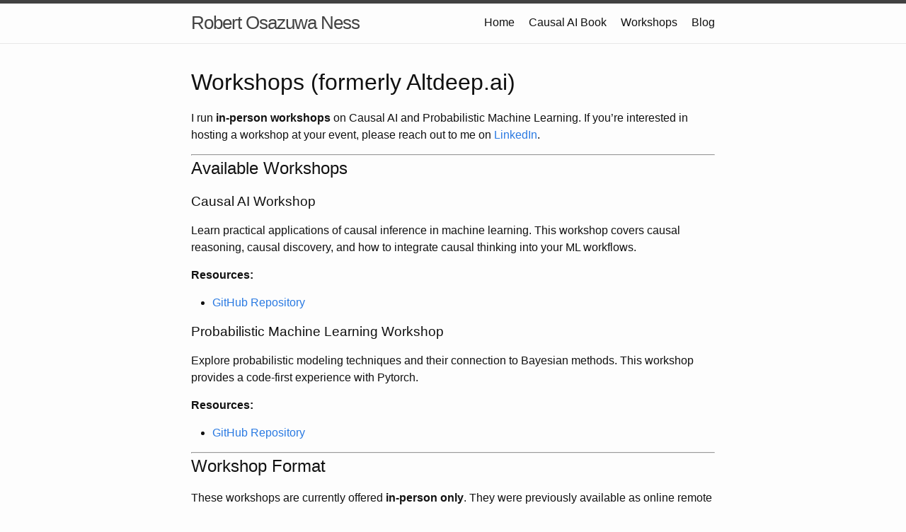

--- FILE ---
content_type: text/html; charset=utf-8
request_url: https://www.robertosazuwaness.com/workshops.html
body_size: 1731
content:
<!DOCTYPE html>
<html lang="en"><head>
  <meta charset="utf-8">
  <meta http-equiv="X-UA-Compatible" content="IE=edge">
  <meta name="viewport" content="width=device-width, initial-scale=1"><!-- Begin Jekyll SEO tag v2.8.0 -->
<title>Workshops | Robert Osazuwa Ness</title>
<meta name="generator" content="Jekyll v3.10.0" />
<meta property="og:title" content="Workshops" />
<meta property="og:locale" content="en_US" />
<meta name="description" content="Applications of Statistical Machine Learning, Probabilistic Graphical Models, and Causal Inference" />
<meta property="og:description" content="Applications of Statistical Machine Learning, Probabilistic Graphical Models, and Causal Inference" />
<link rel="canonical" href="https://robertness.github.io/workshops.html" />
<meta property="og:url" content="https://robertness.github.io/workshops.html" />
<meta property="og:site_name" content="Robert Osazuwa Ness" />
<meta property="og:type" content="website" />
<meta name="twitter:card" content="summary" />
<meta property="twitter:title" content="Workshops" />
<script type="application/ld+json">
{"@context":"https://schema.org","@type":"WebPage","description":"Applications of Statistical Machine Learning, Probabilistic Graphical Models, and Causal Inference","headline":"Workshops","url":"https://robertness.github.io/workshops.html"}</script>
<!-- End Jekyll SEO tag -->
<link rel="stylesheet" href="/assets/main.css"><link type="application/atom+xml" rel="alternate" href="https://robertness.github.io/feed.xml" title="Robert Osazuwa Ness" /></head>
<body><header class="site-header" role="banner">

  <div class="wrapper"><a class="site-title" rel="author" href="/">Robert Osazuwa Ness</a><nav class="site-nav">
        <input type="checkbox" id="nav-trigger" class="nav-trigger" />
        <label for="nav-trigger">
          <span class="menu-icon">
            <svg viewBox="0 0 18 15" width="18px" height="15px">
              <path d="M18,1.484c0,0.82-0.665,1.484-1.484,1.484H1.484C0.665,2.969,0,2.304,0,1.484l0,0C0,0.665,0.665,0,1.484,0 h15.032C17.335,0,18,0.665,18,1.484L18,1.484z M18,7.516C18,8.335,17.335,9,16.516,9H1.484C0.665,9,0,8.335,0,7.516l0,0 c0-0.82,0.665-1.484,1.484-1.484h15.032C17.335,6.031,18,6.696,18,7.516L18,7.516z M18,13.516C18,14.335,17.335,15,16.516,15H1.484 C0.665,15,0,14.335,0,13.516l0,0c0-0.82,0.665-1.483,1.484-1.483h15.032C17.335,12.031,18,12.695,18,13.516L18,13.516z"/>
            </svg>
          </span>
        </label>

        <div class="trigger"><a class="page-link" href="/">Home</a><a class="page-link" href="/causal-ai-book/">Causal AI Book</a><a class="page-link" href="/workshops.html">Workshops</a><a class="page-link" href="/blog/">Blog</a></div>
      </nav></div>
</header>
<main class="page-content" aria-label="Content">
      <div class="wrapper">
        <h1 id="workshops-formerly-altdeepai">Workshops (formerly Altdeep.ai)</h1>

<p>I run <strong>in-person workshops</strong> on Causal AI and Probabilistic Machine Learning. If you’re interested in hosting a workshop at your event, please reach out to me on <a href="https://www.linkedin.com/in/osazuwa/">LinkedIn</a>.</p>

<hr />

<h2 id="available-workshops">Available Workshops</h2>

<h3 id="causal-ai-workshop">Causal AI Workshop</h3>

<p>Learn practical applications of causal inference in machine learning. This workshop covers causal reasoning, causal discovery, and how to integrate causal thinking into your ML workflows.</p>

<p><strong>Resources:</strong></p>
<ul>
  <li><a href="https://github.com/altdeep/causalml">GitHub Repository</a></li>
</ul>

<h3 id="probabilistic-machine-learning-workshop">Probabilistic Machine Learning Workshop</h3>

<p>Explore probabilistic modeling techniques and their connection to Bayesian methods. This workshop provides a code-first experience with Pytorch.</p>

<p><strong>Resources:</strong></p>
<ul>
  <li><a href="https://github.com/altdeep/probmodeler">GitHub Repository</a></li>
</ul>

<hr />

<h2 id="workshop-format">Workshop Format</h2>

<p>These workshops are currently offered <strong>in-person only</strong>. They were previously available as online remote workshops through the site Altdeep.ai, but are now exclusively conducted in-person to provide a more interactive and engaging learning experience.</p>

<hr />

<h2 id="contact">Contact</h2>

<p>To discuss hosting a workshop at your event or organization, please send me a message on <a href="https://www.linkedin.com/in/osazuwa/">LinkedIn</a>.</p>

      </div>
    </main><footer class="site-footer h-card">
  <data class="u-url" href="/"></data>

  <div class="wrapper">

    <h2 class="footer-heading">Robert Osazuwa Ness</h2>

    <div class="footer-col-wrapper">
      <div class="footer-col footer-col-1">
        <ul class="contact-list">
          <li class="p-name">Robert Osazuwa Ness</li><li><a class="u-email" href="mailto:robertness <at> gmail <dot> com">robertness <at> gmail <dot> com</a></li></ul>
      </div>

      <div class="footer-col footer-col-2"><ul class="social-media-list"><li><a href="https://github.com/robertness"><svg class="svg-icon"><use xlink:href="/assets/minima-social-icons.svg#github"></use></svg> <span class="username">robertness</span></a></li><li><a href="https://www.linkedin.com/in/osazuwa"><svg class="svg-icon"><use xlink:href="/assets/minima-social-icons.svg#linkedin"></use></svg> <span class="username">osazuwa</span></a></li></ul>
</div>

      <div class="footer-col footer-col-3">
        <p>Applications of Statistical Machine Learning, Probabilistic Graphical Models, and Causal Inference
</p>
      </div>
    </div>

  </div>

</footer>
</body>

</html>
